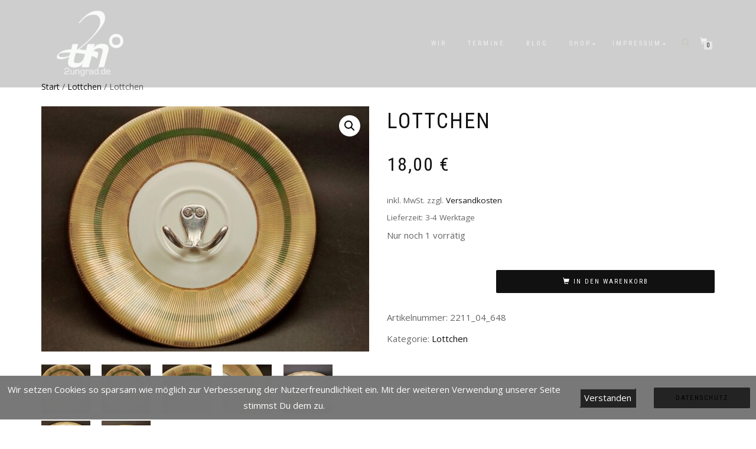

--- FILE ---
content_type: text/html; charset=UTF-8
request_url: https://www.2ungrad.de/laden/produkt/lottchen-11/
body_size: 14772
content:
<!DOCTYPE html>
<html lang="de">
<head>
<meta charset="UTF-8">
<meta name="viewport" content="width=device-width, initial-scale=1, maximum-scale=1">
<link rel="profile" href="http://gmpg.org/xfn/11">

<title>Lottchen &#8211; 2un°</title>
<meta name='robots' content='max-image-preview:large' />
<link rel="alternate" type="application/rss+xml" title="2un° &raquo; Feed" href="https://www.2ungrad.de/laden/feed/" />
<link rel="alternate" type="application/rss+xml" title="2un° &raquo; Kommentar-Feed" href="https://www.2ungrad.de/laden/comments/feed/" />
<link rel="alternate" title="oEmbed (JSON)" type="application/json+oembed" href="https://www.2ungrad.de/laden/wp-json/oembed/1.0/embed?url=https%3A%2F%2Fwww.2ungrad.de%2Fladen%2Fprodukt%2Flottchen-11%2F" />
<link rel="alternate" title="oEmbed (XML)" type="text/xml+oembed" href="https://www.2ungrad.de/laden/wp-json/oembed/1.0/embed?url=https%3A%2F%2Fwww.2ungrad.de%2Fladen%2Fprodukt%2Flottchen-11%2F&#038;format=xml" />
<style id='wp-img-auto-sizes-contain-inline-css' type='text/css'>
img:is([sizes=auto i],[sizes^="auto," i]){contain-intrinsic-size:3000px 1500px}
/*# sourceURL=wp-img-auto-sizes-contain-inline-css */
</style>
<style id='wp-emoji-styles-inline-css' type='text/css'>

	img.wp-smiley, img.emoji {
		display: inline !important;
		border: none !important;
		box-shadow: none !important;
		height: 1em !important;
		width: 1em !important;
		margin: 0 0.07em !important;
		vertical-align: -0.1em !important;
		background: none !important;
		padding: 0 !important;
	}
/*# sourceURL=wp-emoji-styles-inline-css */
</style>
<style id='wp-block-library-inline-css' type='text/css'>
:root{--wp-block-synced-color:#7a00df;--wp-block-synced-color--rgb:122,0,223;--wp-bound-block-color:var(--wp-block-synced-color);--wp-editor-canvas-background:#ddd;--wp-admin-theme-color:#007cba;--wp-admin-theme-color--rgb:0,124,186;--wp-admin-theme-color-darker-10:#006ba1;--wp-admin-theme-color-darker-10--rgb:0,107,160.5;--wp-admin-theme-color-darker-20:#005a87;--wp-admin-theme-color-darker-20--rgb:0,90,135;--wp-admin-border-width-focus:2px}@media (min-resolution:192dpi){:root{--wp-admin-border-width-focus:1.5px}}.wp-element-button{cursor:pointer}:root .has-very-light-gray-background-color{background-color:#eee}:root .has-very-dark-gray-background-color{background-color:#313131}:root .has-very-light-gray-color{color:#eee}:root .has-very-dark-gray-color{color:#313131}:root .has-vivid-green-cyan-to-vivid-cyan-blue-gradient-background{background:linear-gradient(135deg,#00d084,#0693e3)}:root .has-purple-crush-gradient-background{background:linear-gradient(135deg,#34e2e4,#4721fb 50%,#ab1dfe)}:root .has-hazy-dawn-gradient-background{background:linear-gradient(135deg,#faaca8,#dad0ec)}:root .has-subdued-olive-gradient-background{background:linear-gradient(135deg,#fafae1,#67a671)}:root .has-atomic-cream-gradient-background{background:linear-gradient(135deg,#fdd79a,#004a59)}:root .has-nightshade-gradient-background{background:linear-gradient(135deg,#330968,#31cdcf)}:root .has-midnight-gradient-background{background:linear-gradient(135deg,#020381,#2874fc)}:root{--wp--preset--font-size--normal:16px;--wp--preset--font-size--huge:42px}.has-regular-font-size{font-size:1em}.has-larger-font-size{font-size:2.625em}.has-normal-font-size{font-size:var(--wp--preset--font-size--normal)}.has-huge-font-size{font-size:var(--wp--preset--font-size--huge)}.has-text-align-center{text-align:center}.has-text-align-left{text-align:left}.has-text-align-right{text-align:right}.has-fit-text{white-space:nowrap!important}#end-resizable-editor-section{display:none}.aligncenter{clear:both}.items-justified-left{justify-content:flex-start}.items-justified-center{justify-content:center}.items-justified-right{justify-content:flex-end}.items-justified-space-between{justify-content:space-between}.screen-reader-text{border:0;clip-path:inset(50%);height:1px;margin:-1px;overflow:hidden;padding:0;position:absolute;width:1px;word-wrap:normal!important}.screen-reader-text:focus{background-color:#ddd;clip-path:none;color:#444;display:block;font-size:1em;height:auto;left:5px;line-height:normal;padding:15px 23px 14px;text-decoration:none;top:5px;width:auto;z-index:100000}html :where(.has-border-color){border-style:solid}html :where([style*=border-top-color]){border-top-style:solid}html :where([style*=border-right-color]){border-right-style:solid}html :where([style*=border-bottom-color]){border-bottom-style:solid}html :where([style*=border-left-color]){border-left-style:solid}html :where([style*=border-width]){border-style:solid}html :where([style*=border-top-width]){border-top-style:solid}html :where([style*=border-right-width]){border-right-style:solid}html :where([style*=border-bottom-width]){border-bottom-style:solid}html :where([style*=border-left-width]){border-left-style:solid}html :where(img[class*=wp-image-]){height:auto;max-width:100%}:where(figure){margin:0 0 1em}html :where(.is-position-sticky){--wp-admin--admin-bar--position-offset:var(--wp-admin--admin-bar--height,0px)}@media screen and (max-width:600px){html :where(.is-position-sticky){--wp-admin--admin-bar--position-offset:0px}}

/*# sourceURL=wp-block-library-inline-css */
</style><link rel='stylesheet' id='wc-blocks-style-css' href='https://www.2ungrad.de/laden/wp-content/plugins/woocommerce/assets/client/blocks/wc-blocks.css?ver=wc-10.4.3' type='text/css' media='all' />
<style id='global-styles-inline-css' type='text/css'>
:root{--wp--preset--aspect-ratio--square: 1;--wp--preset--aspect-ratio--4-3: 4/3;--wp--preset--aspect-ratio--3-4: 3/4;--wp--preset--aspect-ratio--3-2: 3/2;--wp--preset--aspect-ratio--2-3: 2/3;--wp--preset--aspect-ratio--16-9: 16/9;--wp--preset--aspect-ratio--9-16: 9/16;--wp--preset--color--black: #000000;--wp--preset--color--cyan-bluish-gray: #abb8c3;--wp--preset--color--white: #ffffff;--wp--preset--color--pale-pink: #f78da7;--wp--preset--color--vivid-red: #cf2e2e;--wp--preset--color--luminous-vivid-orange: #ff6900;--wp--preset--color--luminous-vivid-amber: #fcb900;--wp--preset--color--light-green-cyan: #7bdcb5;--wp--preset--color--vivid-green-cyan: #00d084;--wp--preset--color--pale-cyan-blue: #8ed1fc;--wp--preset--color--vivid-cyan-blue: #0693e3;--wp--preset--color--vivid-purple: #9b51e0;--wp--preset--gradient--vivid-cyan-blue-to-vivid-purple: linear-gradient(135deg,rgb(6,147,227) 0%,rgb(155,81,224) 100%);--wp--preset--gradient--light-green-cyan-to-vivid-green-cyan: linear-gradient(135deg,rgb(122,220,180) 0%,rgb(0,208,130) 100%);--wp--preset--gradient--luminous-vivid-amber-to-luminous-vivid-orange: linear-gradient(135deg,rgb(252,185,0) 0%,rgb(255,105,0) 100%);--wp--preset--gradient--luminous-vivid-orange-to-vivid-red: linear-gradient(135deg,rgb(255,105,0) 0%,rgb(207,46,46) 100%);--wp--preset--gradient--very-light-gray-to-cyan-bluish-gray: linear-gradient(135deg,rgb(238,238,238) 0%,rgb(169,184,195) 100%);--wp--preset--gradient--cool-to-warm-spectrum: linear-gradient(135deg,rgb(74,234,220) 0%,rgb(151,120,209) 20%,rgb(207,42,186) 40%,rgb(238,44,130) 60%,rgb(251,105,98) 80%,rgb(254,248,76) 100%);--wp--preset--gradient--blush-light-purple: linear-gradient(135deg,rgb(255,206,236) 0%,rgb(152,150,240) 100%);--wp--preset--gradient--blush-bordeaux: linear-gradient(135deg,rgb(254,205,165) 0%,rgb(254,45,45) 50%,rgb(107,0,62) 100%);--wp--preset--gradient--luminous-dusk: linear-gradient(135deg,rgb(255,203,112) 0%,rgb(199,81,192) 50%,rgb(65,88,208) 100%);--wp--preset--gradient--pale-ocean: linear-gradient(135deg,rgb(255,245,203) 0%,rgb(182,227,212) 50%,rgb(51,167,181) 100%);--wp--preset--gradient--electric-grass: linear-gradient(135deg,rgb(202,248,128) 0%,rgb(113,206,126) 100%);--wp--preset--gradient--midnight: linear-gradient(135deg,rgb(2,3,129) 0%,rgb(40,116,252) 100%);--wp--preset--font-size--small: 13px;--wp--preset--font-size--medium: 20px;--wp--preset--font-size--large: 36px;--wp--preset--font-size--x-large: 42px;--wp--preset--spacing--20: 0.44rem;--wp--preset--spacing--30: 0.67rem;--wp--preset--spacing--40: 1rem;--wp--preset--spacing--50: 1.5rem;--wp--preset--spacing--60: 2.25rem;--wp--preset--spacing--70: 3.38rem;--wp--preset--spacing--80: 5.06rem;--wp--preset--shadow--natural: 6px 6px 9px rgba(0, 0, 0, 0.2);--wp--preset--shadow--deep: 12px 12px 50px rgba(0, 0, 0, 0.4);--wp--preset--shadow--sharp: 6px 6px 0px rgba(0, 0, 0, 0.2);--wp--preset--shadow--outlined: 6px 6px 0px -3px rgb(255, 255, 255), 6px 6px rgb(0, 0, 0);--wp--preset--shadow--crisp: 6px 6px 0px rgb(0, 0, 0);}:where(.is-layout-flex){gap: 0.5em;}:where(.is-layout-grid){gap: 0.5em;}body .is-layout-flex{display: flex;}.is-layout-flex{flex-wrap: wrap;align-items: center;}.is-layout-flex > :is(*, div){margin: 0;}body .is-layout-grid{display: grid;}.is-layout-grid > :is(*, div){margin: 0;}:where(.wp-block-columns.is-layout-flex){gap: 2em;}:where(.wp-block-columns.is-layout-grid){gap: 2em;}:where(.wp-block-post-template.is-layout-flex){gap: 1.25em;}:where(.wp-block-post-template.is-layout-grid){gap: 1.25em;}.has-black-color{color: var(--wp--preset--color--black) !important;}.has-cyan-bluish-gray-color{color: var(--wp--preset--color--cyan-bluish-gray) !important;}.has-white-color{color: var(--wp--preset--color--white) !important;}.has-pale-pink-color{color: var(--wp--preset--color--pale-pink) !important;}.has-vivid-red-color{color: var(--wp--preset--color--vivid-red) !important;}.has-luminous-vivid-orange-color{color: var(--wp--preset--color--luminous-vivid-orange) !important;}.has-luminous-vivid-amber-color{color: var(--wp--preset--color--luminous-vivid-amber) !important;}.has-light-green-cyan-color{color: var(--wp--preset--color--light-green-cyan) !important;}.has-vivid-green-cyan-color{color: var(--wp--preset--color--vivid-green-cyan) !important;}.has-pale-cyan-blue-color{color: var(--wp--preset--color--pale-cyan-blue) !important;}.has-vivid-cyan-blue-color{color: var(--wp--preset--color--vivid-cyan-blue) !important;}.has-vivid-purple-color{color: var(--wp--preset--color--vivid-purple) !important;}.has-black-background-color{background-color: var(--wp--preset--color--black) !important;}.has-cyan-bluish-gray-background-color{background-color: var(--wp--preset--color--cyan-bluish-gray) !important;}.has-white-background-color{background-color: var(--wp--preset--color--white) !important;}.has-pale-pink-background-color{background-color: var(--wp--preset--color--pale-pink) !important;}.has-vivid-red-background-color{background-color: var(--wp--preset--color--vivid-red) !important;}.has-luminous-vivid-orange-background-color{background-color: var(--wp--preset--color--luminous-vivid-orange) !important;}.has-luminous-vivid-amber-background-color{background-color: var(--wp--preset--color--luminous-vivid-amber) !important;}.has-light-green-cyan-background-color{background-color: var(--wp--preset--color--light-green-cyan) !important;}.has-vivid-green-cyan-background-color{background-color: var(--wp--preset--color--vivid-green-cyan) !important;}.has-pale-cyan-blue-background-color{background-color: var(--wp--preset--color--pale-cyan-blue) !important;}.has-vivid-cyan-blue-background-color{background-color: var(--wp--preset--color--vivid-cyan-blue) !important;}.has-vivid-purple-background-color{background-color: var(--wp--preset--color--vivid-purple) !important;}.has-black-border-color{border-color: var(--wp--preset--color--black) !important;}.has-cyan-bluish-gray-border-color{border-color: var(--wp--preset--color--cyan-bluish-gray) !important;}.has-white-border-color{border-color: var(--wp--preset--color--white) !important;}.has-pale-pink-border-color{border-color: var(--wp--preset--color--pale-pink) !important;}.has-vivid-red-border-color{border-color: var(--wp--preset--color--vivid-red) !important;}.has-luminous-vivid-orange-border-color{border-color: var(--wp--preset--color--luminous-vivid-orange) !important;}.has-luminous-vivid-amber-border-color{border-color: var(--wp--preset--color--luminous-vivid-amber) !important;}.has-light-green-cyan-border-color{border-color: var(--wp--preset--color--light-green-cyan) !important;}.has-vivid-green-cyan-border-color{border-color: var(--wp--preset--color--vivid-green-cyan) !important;}.has-pale-cyan-blue-border-color{border-color: var(--wp--preset--color--pale-cyan-blue) !important;}.has-vivid-cyan-blue-border-color{border-color: var(--wp--preset--color--vivid-cyan-blue) !important;}.has-vivid-purple-border-color{border-color: var(--wp--preset--color--vivid-purple) !important;}.has-vivid-cyan-blue-to-vivid-purple-gradient-background{background: var(--wp--preset--gradient--vivid-cyan-blue-to-vivid-purple) !important;}.has-light-green-cyan-to-vivid-green-cyan-gradient-background{background: var(--wp--preset--gradient--light-green-cyan-to-vivid-green-cyan) !important;}.has-luminous-vivid-amber-to-luminous-vivid-orange-gradient-background{background: var(--wp--preset--gradient--luminous-vivid-amber-to-luminous-vivid-orange) !important;}.has-luminous-vivid-orange-to-vivid-red-gradient-background{background: var(--wp--preset--gradient--luminous-vivid-orange-to-vivid-red) !important;}.has-very-light-gray-to-cyan-bluish-gray-gradient-background{background: var(--wp--preset--gradient--very-light-gray-to-cyan-bluish-gray) !important;}.has-cool-to-warm-spectrum-gradient-background{background: var(--wp--preset--gradient--cool-to-warm-spectrum) !important;}.has-blush-light-purple-gradient-background{background: var(--wp--preset--gradient--blush-light-purple) !important;}.has-blush-bordeaux-gradient-background{background: var(--wp--preset--gradient--blush-bordeaux) !important;}.has-luminous-dusk-gradient-background{background: var(--wp--preset--gradient--luminous-dusk) !important;}.has-pale-ocean-gradient-background{background: var(--wp--preset--gradient--pale-ocean) !important;}.has-electric-grass-gradient-background{background: var(--wp--preset--gradient--electric-grass) !important;}.has-midnight-gradient-background{background: var(--wp--preset--gradient--midnight) !important;}.has-small-font-size{font-size: var(--wp--preset--font-size--small) !important;}.has-medium-font-size{font-size: var(--wp--preset--font-size--medium) !important;}.has-large-font-size{font-size: var(--wp--preset--font-size--large) !important;}.has-x-large-font-size{font-size: var(--wp--preset--font-size--x-large) !important;}
/*# sourceURL=global-styles-inline-css */
</style>

<style id='classic-theme-styles-inline-css' type='text/css'>
/*! This file is auto-generated */
.wp-block-button__link{color:#fff;background-color:#32373c;border-radius:9999px;box-shadow:none;text-decoration:none;padding:calc(.667em + 2px) calc(1.333em + 2px);font-size:1.125em}.wp-block-file__button{background:#32373c;color:#fff;text-decoration:none}
/*# sourceURL=/wp-includes/css/classic-themes.min.css */
</style>
<link rel='stylesheet' id='fhw_dsgvo_cookie_register_frontend_style-css' href='https://www.2ungrad.de/laden/wp-content/plugins/dsgvo-tools-cookie-hinweis-datenschutz/styles/frontend.css?ver=1767539311' type='text/css' media='all' />
<link rel='stylesheet' id='gallery-manager-css' href='https://www.2ungrad.de/laden/wp-content/plugins/fancy-gallery/assets/css/gallery-manager.css?ver=6.9' type='text/css' media='all' />
<link rel='stylesheet' id='photoswipe-css' href='https://www.2ungrad.de/laden/wp-content/plugins/woocommerce/assets/css/photoswipe/photoswipe.min.css?ver=10.4.3' type='text/css' media='all' />
<link rel='stylesheet' id='photoswipe-default-skin-css' href='https://www.2ungrad.de/laden/wp-content/plugins/woocommerce/assets/css/photoswipe/default-skin/default-skin.min.css?ver=10.4.3' type='text/css' media='all' />
<style id='woocommerce-inline-inline-css' type='text/css'>
.woocommerce form .form-row .required { visibility: visible; }
/*# sourceURL=woocommerce-inline-inline-css */
</style>
<link rel='stylesheet' id='bootstrap-css' href='https://www.2ungrad.de/laden/wp-content/themes/shop-isle/assets/bootstrap/css/bootstrap.min.css?ver=20120208' type='text/css' media='all' />
<link rel='stylesheet' id='magnific-popup-css' href='https://www.2ungrad.de/laden/wp-content/themes/shop-isle/assets/css/vendor/magnific-popup.min.css?ver=20120208' type='text/css' media='all' />
<link rel='stylesheet' id='flexslider-css' href='https://www.2ungrad.de/laden/wp-content/themes/shop-isle/assets/css/vendor/flexslider.min.css?ver=20120208' type='text/css' media='all' />
<link rel='stylesheet' id='owl-carousel-css' href='https://www.2ungrad.de/laden/wp-content/themes/shop-isle/assets/css/vendor/owl.carousel.min.css?ver=2.1.7' type='text/css' media='all' />
<link rel='stylesheet' id='shop-isle-animate-css' href='https://www.2ungrad.de/laden/wp-content/themes/shop-isle/assets/css/vendor/animate.min.css?ver=20120208' type='text/css' media='all' />
<link rel='stylesheet' id='shop-isle-main-style-css' href='https://www.2ungrad.de/laden/wp-content/themes/shop-isle/assets/css/style.min.css?ver=1.1.62' type='text/css' media='all' />
<link rel='stylesheet' id='shop-isle-style-css' href='https://www.2ungrad.de/laden/wp-content/themes/shop-isle/style.css?ver=1.1.62' type='text/css' media='all' />
<link rel='stylesheet' id='shop-isle-woocommerce-brands-style-css' href='https://www.2ungrad.de/laden/wp-content/themes/shop-isle/inc/woocommerce/css/brands.css?ver=6.9' type='text/css' media='all' />
<link rel='stylesheet' id='woocommerce-gzd-layout-css' href='https://www.2ungrad.de/laden/wp-content/plugins/woocommerce-germanized/build/static/layout-styles.css?ver=3.20.4' type='text/css' media='all' />
<style id='woocommerce-gzd-layout-inline-css' type='text/css'>
.woocommerce-checkout .shop_table { background-color: #eeeeee; } .product p.deposit-packaging-type { font-size: 1.25em !important; } p.woocommerce-shipping-destination { display: none; }
                .wc-gzd-nutri-score-value-a {
                    background: url(https://www.2ungrad.de/laden/wp-content/plugins/woocommerce-germanized/assets/images/nutri-score-a.svg) no-repeat;
                }
                .wc-gzd-nutri-score-value-b {
                    background: url(https://www.2ungrad.de/laden/wp-content/plugins/woocommerce-germanized/assets/images/nutri-score-b.svg) no-repeat;
                }
                .wc-gzd-nutri-score-value-c {
                    background: url(https://www.2ungrad.de/laden/wp-content/plugins/woocommerce-germanized/assets/images/nutri-score-c.svg) no-repeat;
                }
                .wc-gzd-nutri-score-value-d {
                    background: url(https://www.2ungrad.de/laden/wp-content/plugins/woocommerce-germanized/assets/images/nutri-score-d.svg) no-repeat;
                }
                .wc-gzd-nutri-score-value-e {
                    background: url(https://www.2ungrad.de/laden/wp-content/plugins/woocommerce-germanized/assets/images/nutri-score-e.svg) no-repeat;
                }
            
/*# sourceURL=woocommerce-gzd-layout-inline-css */
</style>
<link rel='stylesheet' id='shop-isle-woocommerce-style1-css' href='https://www.2ungrad.de/laden/wp-content/themes/shop-isle/inc/woocommerce/css/woocommerce.css?ver=11' type='text/css' media='all' />
<script type="text/javascript" src="https://www.2ungrad.de/laden/wp-includes/js/jquery/jquery.min.js?ver=3.7.1" id="jquery-core-js"></script>
<script type="text/javascript" src="https://www.2ungrad.de/laden/wp-includes/js/jquery/jquery-migrate.min.js?ver=3.4.1" id="jquery-migrate-js"></script>
<script type="text/javascript" src="https://www.2ungrad.de/laden/wp-content/plugins/dsgvo-tools-cookie-hinweis-datenschutz/js/js.js?ver=1767539311" id="fhw_dsgvo_cookie_js-js"></script>
<script type="text/javascript" src="https://www.2ungrad.de/laden/wp-content/plugins/woocommerce/assets/js/jquery-blockui/jquery.blockUI.min.js?ver=2.7.0-wc.10.4.3" id="wc-jquery-blockui-js" defer="defer" data-wp-strategy="defer"></script>
<script type="text/javascript" id="wc-add-to-cart-js-extra">
/* <![CDATA[ */
var wc_add_to_cart_params = {"ajax_url":"/laden/wp-admin/admin-ajax.php","wc_ajax_url":"/laden/?wc-ajax=%%endpoint%%","i18n_view_cart":"Warenkorb anzeigen","cart_url":"https://www.2ungrad.de/laden/warenkorb/","is_cart":"","cart_redirect_after_add":"yes"};
//# sourceURL=wc-add-to-cart-js-extra
/* ]]> */
</script>
<script type="text/javascript" src="https://www.2ungrad.de/laden/wp-content/plugins/woocommerce/assets/js/frontend/add-to-cart.min.js?ver=10.4.3" id="wc-add-to-cart-js" defer="defer" data-wp-strategy="defer"></script>
<script type="text/javascript" src="https://www.2ungrad.de/laden/wp-content/plugins/woocommerce/assets/js/zoom/jquery.zoom.min.js?ver=1.7.21-wc.10.4.3" id="wc-zoom-js" defer="defer" data-wp-strategy="defer"></script>
<script type="text/javascript" src="https://www.2ungrad.de/laden/wp-content/plugins/woocommerce/assets/js/photoswipe/photoswipe.min.js?ver=4.1.1-wc.10.4.3" id="wc-photoswipe-js" defer="defer" data-wp-strategy="defer"></script>
<script type="text/javascript" src="https://www.2ungrad.de/laden/wp-content/plugins/woocommerce/assets/js/photoswipe/photoswipe-ui-default.min.js?ver=4.1.1-wc.10.4.3" id="wc-photoswipe-ui-default-js" defer="defer" data-wp-strategy="defer"></script>
<script type="text/javascript" id="wc-single-product-js-extra">
/* <![CDATA[ */
var wc_single_product_params = {"i18n_required_rating_text":"Bitte w\u00e4hle eine Bewertung","i18n_rating_options":["1 von 5\u00a0Sternen","2 von 5\u00a0Sternen","3 von 5\u00a0Sternen","4 von 5\u00a0Sternen","5 von 5\u00a0Sternen"],"i18n_product_gallery_trigger_text":"Bildergalerie im Vollbildmodus anzeigen","review_rating_required":"yes","flexslider":{"rtl":false,"animation":"slide","smoothHeight":true,"directionNav":false,"controlNav":"thumbnails","slideshow":false,"animationSpeed":500,"animationLoop":false,"allowOneSlide":false},"zoom_enabled":"1","zoom_options":[],"photoswipe_enabled":"1","photoswipe_options":{"shareEl":false,"closeOnScroll":false,"history":false,"hideAnimationDuration":0,"showAnimationDuration":0},"flexslider_enabled":"1"};
//# sourceURL=wc-single-product-js-extra
/* ]]> */
</script>
<script type="text/javascript" src="https://www.2ungrad.de/laden/wp-content/plugins/woocommerce/assets/js/frontend/single-product.min.js?ver=10.4.3" id="wc-single-product-js" defer="defer" data-wp-strategy="defer"></script>
<script type="text/javascript" src="https://www.2ungrad.de/laden/wp-content/plugins/woocommerce/assets/js/js-cookie/js.cookie.min.js?ver=2.1.4-wc.10.4.3" id="wc-js-cookie-js" defer="defer" data-wp-strategy="defer"></script>
<script type="text/javascript" id="woocommerce-js-extra">
/* <![CDATA[ */
var woocommerce_params = {"ajax_url":"/laden/wp-admin/admin-ajax.php","wc_ajax_url":"/laden/?wc-ajax=%%endpoint%%","i18n_password_show":"Passwort anzeigen","i18n_password_hide":"Passwort ausblenden"};
//# sourceURL=woocommerce-js-extra
/* ]]> */
</script>
<script type="text/javascript" src="https://www.2ungrad.de/laden/wp-content/plugins/woocommerce/assets/js/frontend/woocommerce.min.js?ver=10.4.3" id="woocommerce-js" defer="defer" data-wp-strategy="defer"></script>
<script type="text/javascript" id="wc-gzd-unit-price-observer-queue-js-extra">
/* <![CDATA[ */
var wc_gzd_unit_price_observer_queue_params = {"ajax_url":"/laden/wp-admin/admin-ajax.php","wc_ajax_url":"/laden/?wc-ajax=%%endpoint%%","refresh_unit_price_nonce":"4da61e5f21"};
//# sourceURL=wc-gzd-unit-price-observer-queue-js-extra
/* ]]> */
</script>
<script type="text/javascript" src="https://www.2ungrad.de/laden/wp-content/plugins/woocommerce-germanized/build/static/unit-price-observer-queue.js?ver=3.20.4" id="wc-gzd-unit-price-observer-queue-js" defer="defer" data-wp-strategy="defer"></script>
<script type="text/javascript" src="https://www.2ungrad.de/laden/wp-content/plugins/woocommerce/assets/js/accounting/accounting.min.js?ver=0.4.2" id="wc-accounting-js"></script>
<script type="text/javascript" id="wc-gzd-unit-price-observer-js-extra">
/* <![CDATA[ */
var wc_gzd_unit_price_observer_params = {"wrapper":".product","price_selector":{"p.price":{"is_total_price":false,"is_primary_selector":true,"quantity_selector":""}},"replace_price":"1","product_id":"6281","price_decimal_sep":",","price_thousand_sep":".","qty_selector":"input.quantity, input.qty","refresh_on_load":""};
//# sourceURL=wc-gzd-unit-price-observer-js-extra
/* ]]> */
</script>
<script type="text/javascript" src="https://www.2ungrad.de/laden/wp-content/plugins/woocommerce-germanized/build/static/unit-price-observer.js?ver=3.20.4" id="wc-gzd-unit-price-observer-js" defer="defer" data-wp-strategy="defer"></script>
<link rel="https://api.w.org/" href="https://www.2ungrad.de/laden/wp-json/" /><link rel="alternate" title="JSON" type="application/json" href="https://www.2ungrad.de/laden/wp-json/wp/v2/product/6281" /><link rel="EditURI" type="application/rsd+xml" title="RSD" href="https://www.2ungrad.de/laden/xmlrpc.php?rsd" />
<meta name="generator" content="WordPress 6.9" />
<meta name="generator" content="WooCommerce 10.4.3" />
<link rel="canonical" href="https://www.2ungrad.de/laden/produkt/lottchen-11/" />
<link rel='shortlink' href='https://www.2ungrad.de/laden/?p=6281' />
<style id="shop_isle_customizr_pallete" type="text/css">.module.module-video { padding: 130px 0px; }.shop_isle_header_title h1 a, .shop_isle_header_title h2 a { color: #ffffff; }</style>	<noscript><style>.woocommerce-product-gallery{ opacity: 1 !important; }</style></noscript>
	<link rel="icon" href="https://www.2ungrad.de/laden/wp-content/uploads/2016/01/favicon.png" sizes="32x32" />
<link rel="icon" href="https://www.2ungrad.de/laden/wp-content/uploads/2016/01/favicon.png" sizes="192x192" />
<link rel="apple-touch-icon" href="https://www.2ungrad.de/laden/wp-content/uploads/2016/01/favicon.png" />
<meta name="msapplication-TileImage" content="https://www.2ungrad.de/laden/wp-content/uploads/2016/01/favicon.png" />
		<style type="text/css" id="wp-custom-css">
			.navbar-custom {
	background-color: rgba(10,10,10,.2)
}
.page .navbar-custom {
	background-color: rgba(10,10,10,.2)!important;
}		</style>
		</head>
<body class="wp-singular product-template-default single single-product postid-6281 wp-custom-logo wp-theme-shop-isle theme-shop-isle woocommerce woocommerce-page woocommerce-no-js group-blog woocommerce-active">

	
	<!-- Preloader -->
	
	<header class="header ">
			<!-- Navigation start -->
		<nav class="navbar navbar-custom navbar-fixed-top " role="navigation">

		<div class="container">
		<div class="header-container">

		<div class="navbar-header">
		<div class="shop_isle_header_title"><div class="shop-isle-header-title-inner"><a href="https://www.2ungrad.de/laden/" class="custom-logo-link" rel="home"><img width="124" height="118" src="https://www.2ungrad.de/laden/wp-content/uploads/2020/08/logo_transpi_kleiner_weiss.png" class="custom-logo" alt="2un°" decoding="async" /></a></div></div>
						<div type="button" class="navbar-toggle" data-toggle="collapse" data-target="#custom-collapse">
							<span class="sr-only">Navigation umschalten</span>
							<span class="icon-bar"></span>
							<span class="icon-bar"></span>
							<span class="icon-bar"></span>
						</div>
					</div>

					<div class="header-menu-wrap">
						<div class="collapse navbar-collapse" id="custom-collapse">

							<ul id="menu-menue_haupt" class="nav navbar-nav navbar-right"><li id="menu-item-2853" class="menu-item menu-item-type-post_type menu-item-object-page menu-item-2853"><a href="https://www.2ungrad.de/laden/upcycling-things-to-art/">wir</a></li>
<li id="menu-item-2335" class="menu-item menu-item-type-post_type menu-item-object-page menu-item-2335"><a href="https://www.2ungrad.de/laden/termine/">termine</a></li>
<li id="menu-item-796" class="menu-item menu-item-type-post_type menu-item-object-page menu-item-796"><a href="https://www.2ungrad.de/laden/blog/">blog</a></li>
<li id="menu-item-403" class="menu-item menu-item-type-post_type menu-item-object-page menu-item-home menu-item-has-children current_page_parent menu-item-403"><a href="https://www.2ungrad.de/laden/">shop</a>
<ul class="sub-menu">
	<li id="menu-item-3955" class="menu-item menu-item-type-taxonomy menu-item-object-product_cat menu-item-3955"><a href="https://www.2ungrad.de/laden/produkt-kategorie/kritzel/">Kritzel</a></li>
	<li id="menu-item-3348" class="menu-item menu-item-type-taxonomy menu-item-object-product_cat menu-item-3348"><a href="https://www.2ungrad.de/laden/produkt-kategorie/liesen/">Liese</a></li>
	<li id="menu-item-2249" class="menu-item menu-item-type-taxonomy menu-item-object-product_cat menu-item-2249"><a href="https://www.2ungrad.de/laden/produkt-kategorie/tassenlampen/">Tassenlampe</a></li>
	<li id="menu-item-5829" class="menu-item menu-item-type-taxonomy menu-item-object-product_cat menu-item-5829"><a href="https://www.2ungrad.de/laden/produkt-kategorie/logbuch-logbuch/">Logbuch</a></li>
	<li id="menu-item-5830" class="menu-item menu-item-type-taxonomy menu-item-object-product_cat menu-item-5830"><a href="https://www.2ungrad.de/laden/produkt-kategorie/minilog/">Mini-Log</a></li>
	<li id="menu-item-5831" class="menu-item menu-item-type-taxonomy menu-item-object-product_cat menu-item-5831"><a href="https://www.2ungrad.de/laden/produkt-kategorie/karre/">Karre</a></li>
	<li id="menu-item-5834" class="menu-item menu-item-type-taxonomy menu-item-object-product_cat menu-item-5834"><a href="https://www.2ungrad.de/laden/produkt-kategorie/pockets/">Pocket</a></li>
	<li id="menu-item-5833" class="menu-item menu-item-type-taxonomy menu-item-object-product_cat menu-item-5833"><a href="https://www.2ungrad.de/laden/produkt-kategorie/schwimmfluegel-taschen/">Schwimmflügel</a></li>
	<li id="menu-item-2250" class="menu-item menu-item-type-taxonomy menu-item-object-product_cat current-product-ancestor current-menu-parent current-product-parent menu-item-2250"><a href="https://www.2ungrad.de/laden/produkt-kategorie/lottchen/">Lottchen</a></li>
	<li id="menu-item-2251" class="menu-item menu-item-type-taxonomy menu-item-object-product_cat menu-item-2251"><a href="https://www.2ungrad.de/laden/produkt-kategorie/schroeder/">Schröder</a></li>
	<li id="menu-item-2252" class="menu-item menu-item-type-taxonomy menu-item-object-product_cat menu-item-2252"><a href="https://www.2ungrad.de/laden/produkt-kategorie/zubehoer/">Zubehör</a></li>
</ul>
</li>
<li id="menu-item-3258" class="menu-item menu-item-type-post_type menu-item-object-page menu-item-has-children menu-item-3258"><a href="https://www.2ungrad.de/laden/impressum/">impressum</a>
<ul class="sub-menu">
	<li id="menu-item-3261" class="menu-item menu-item-type-post_type menu-item-object-page menu-item-3261"><a href="https://www.2ungrad.de/laden/versandarten/">Versand &#038; Lieferung</a></li>
	<li id="menu-item-3262" class="menu-item menu-item-type-post_type menu-item-object-page menu-item-3262"><a href="https://www.2ungrad.de/laden/agb/">AGB</a></li>
	<li id="menu-item-3266" class="menu-item menu-item-type-post_type menu-item-object-page menu-item-privacy-policy menu-item-3266"><a rel="privacy-policy" href="https://www.2ungrad.de/laden/datenschutzbelehrung/">Datenschutzerklärung</a></li>
	<li id="menu-item-3260" class="menu-item menu-item-type-post_type menu-item-object-page menu-item-3260"><a href="https://www.2ungrad.de/laden/disclaimer/">Disclaimer</a></li>
	<li id="menu-item-3263" class="menu-item menu-item-type-post_type menu-item-object-page menu-item-3263"><a href="https://www.2ungrad.de/laden/widerrufsbelehrung/">Widerrufsbelehrung</a></li>
</ul>
</li>
</ul>
						</div>
					</div>

											<div class="navbar-cart">

							<div class="header-search">
								<div class="glyphicon glyphicon-search header-search-button"></div>
								<div class="header-search-input">
									<form role="search" method="get" class="woocommerce-product-search" action="https://www.2ungrad.de/laden/">
										<input type="search" class="search-field" placeholder="Produkte durchsuchen&nbsp;&hellip;" value="" name="s" title="Suche nach:" />
										<input type="submit" value="Suchen" />
										<input type="hidden" name="post_type" value="product" />
									</form>
								</div>
							</div>

															<div class="navbar-cart-inner">
									<a href="https://www.2ungrad.de/laden/warenkorb/" title="Warenkorb anzeigen" class="cart-contents">
										<span class="icon-basket"></span>
										<span class="cart-item-number">0</span>
									</a>
																	</div>
							
						</div>
					
				</div>
			</div>

		</nav>
		<!-- Navigation end -->
		
	
	</header>

	<div class="main">
					
			<section class="module module-super-small">
			<div class="container product-main-content"><div class="woocommerce-notices-wrapper"></div><nav class="woocommerce-breadcrumb" aria-label="Breadcrumb"><a href="https://www.2ungrad.de/laden">Start</a>&nbsp;&#47;&nbsp;<a href="https://www.2ungrad.de/laden/produkt-kategorie/lottchen/">Lottchen</a>&nbsp;&#47;&nbsp;Lottchen</nav><div id="product-6281" class="gallery-content-unit product type-product post-6281 status-publish first instock product_cat-lottchen has-post-thumbnail sold-individually taxable shipping-taxable purchasable product-type-simple has-product-safety-information">

	<div class="woocommerce-product-gallery woocommerce-product-gallery--with-images woocommerce-product-gallery--columns-6 images" data-columns="6" style="opacity: 0; transition: opacity .25s ease-in-out;">
	<div class="woocommerce-product-gallery__wrapper">
		<div data-thumb="https://www.2ungrad.de/laden/wp-content/uploads/2022/11/IMG_20221024_170915-160x160.jpg" data-thumb-alt="Lottchen" data-thumb-srcset="https://www.2ungrad.de/laden/wp-content/uploads/2022/11/IMG_20221024_170915-160x160.jpg 160w, https://www.2ungrad.de/laden/wp-content/uploads/2022/11/IMG_20221024_170915-150x150.jpg 150w, https://www.2ungrad.de/laden/wp-content/uploads/2022/11/IMG_20221024_170915-500x500.jpg 500w"  data-thumb-sizes="(max-width: 160px) 100vw, 160px" class="woocommerce-product-gallery__image"><a href="https://www.2ungrad.de/laden/wp-content/uploads/2022/11/IMG_20221024_170915.jpg"><img width="555" height="415" src="https://www.2ungrad.de/laden/wp-content/uploads/2022/11/IMG_20221024_170915-555x415.jpg" class="wp-post-image" alt="Lottchen" data-caption="" data-src="https://www.2ungrad.de/laden/wp-content/uploads/2022/11/IMG_20221024_170915.jpg" data-large_image="https://www.2ungrad.de/laden/wp-content/uploads/2022/11/IMG_20221024_170915.jpg" data-large_image_width="1000" data-large_image_height="748" decoding="async" fetchpriority="high" srcset="https://www.2ungrad.de/laden/wp-content/uploads/2022/11/IMG_20221024_170915-555x415.jpg 555w, https://www.2ungrad.de/laden/wp-content/uploads/2022/11/IMG_20221024_170915-300x224.jpg 300w, https://www.2ungrad.de/laden/wp-content/uploads/2022/11/IMG_20221024_170915-768x574.jpg 768w, https://www.2ungrad.de/laden/wp-content/uploads/2022/11/IMG_20221024_170915.jpg 1000w" sizes="(max-width: 555px) 100vw, 555px" /></a></div>
<div data-thumb="https://www.2ungrad.de/laden/wp-content/uploads/2022/11/IMG_20221024_170846-160x160.jpg" data-thumb-alt="Lottchen – Bild 2" data-thumb-srcset="https://www.2ungrad.de/laden/wp-content/uploads/2022/11/IMG_20221024_170846-160x160.jpg 160w, https://www.2ungrad.de/laden/wp-content/uploads/2022/11/IMG_20221024_170846-150x150.jpg 150w, https://www.2ungrad.de/laden/wp-content/uploads/2022/11/IMG_20221024_170846-500x500.jpg 500w"  data-thumb-sizes="(max-width: 160px) 100vw, 160px" class="woocommerce-product-gallery__image"><a href="https://www.2ungrad.de/laden/wp-content/uploads/2022/11/IMG_20221024_170846.jpg"><img width="555" height="415" src="https://www.2ungrad.de/laden/wp-content/uploads/2022/11/IMG_20221024_170846-555x415.jpg" class="" alt="Lottchen – Bild 2" data-caption="" data-src="https://www.2ungrad.de/laden/wp-content/uploads/2022/11/IMG_20221024_170846.jpg" data-large_image="https://www.2ungrad.de/laden/wp-content/uploads/2022/11/IMG_20221024_170846.jpg" data-large_image_width="1000" data-large_image_height="748" decoding="async" srcset="https://www.2ungrad.de/laden/wp-content/uploads/2022/11/IMG_20221024_170846-555x415.jpg 555w, https://www.2ungrad.de/laden/wp-content/uploads/2022/11/IMG_20221024_170846-300x224.jpg 300w, https://www.2ungrad.de/laden/wp-content/uploads/2022/11/IMG_20221024_170846-768x574.jpg 768w, https://www.2ungrad.de/laden/wp-content/uploads/2022/11/IMG_20221024_170846.jpg 1000w" sizes="(max-width: 555px) 100vw, 555px" /></a></div><div data-thumb="https://www.2ungrad.de/laden/wp-content/uploads/2022/11/IMG_20221024_170923-160x160.jpg" data-thumb-alt="Lottchen – Bild 3" data-thumb-srcset="https://www.2ungrad.de/laden/wp-content/uploads/2022/11/IMG_20221024_170923-160x160.jpg 160w, https://www.2ungrad.de/laden/wp-content/uploads/2022/11/IMG_20221024_170923-150x150.jpg 150w, https://www.2ungrad.de/laden/wp-content/uploads/2022/11/IMG_20221024_170923-500x500.jpg 500w"  data-thumb-sizes="(max-width: 160px) 100vw, 160px" class="woocommerce-product-gallery__image"><a href="https://www.2ungrad.de/laden/wp-content/uploads/2022/11/IMG_20221024_170923.jpg"><img width="555" height="415" src="https://www.2ungrad.de/laden/wp-content/uploads/2022/11/IMG_20221024_170923-555x415.jpg" class="" alt="Lottchen – Bild 3" data-caption="" data-src="https://www.2ungrad.de/laden/wp-content/uploads/2022/11/IMG_20221024_170923.jpg" data-large_image="https://www.2ungrad.de/laden/wp-content/uploads/2022/11/IMG_20221024_170923.jpg" data-large_image_width="1000" data-large_image_height="748" decoding="async" srcset="https://www.2ungrad.de/laden/wp-content/uploads/2022/11/IMG_20221024_170923-555x415.jpg 555w, https://www.2ungrad.de/laden/wp-content/uploads/2022/11/IMG_20221024_170923-300x224.jpg 300w, https://www.2ungrad.de/laden/wp-content/uploads/2022/11/IMG_20221024_170923-768x574.jpg 768w, https://www.2ungrad.de/laden/wp-content/uploads/2022/11/IMG_20221024_170923.jpg 1000w" sizes="(max-width: 555px) 100vw, 555px" /></a></div><div data-thumb="https://www.2ungrad.de/laden/wp-content/uploads/2022/11/IMG_20221024_170932-160x160.jpg" data-thumb-alt="Lottchen – Bild 4" data-thumb-srcset="https://www.2ungrad.de/laden/wp-content/uploads/2022/11/IMG_20221024_170932-160x160.jpg 160w, https://www.2ungrad.de/laden/wp-content/uploads/2022/11/IMG_20221024_170932-150x150.jpg 150w, https://www.2ungrad.de/laden/wp-content/uploads/2022/11/IMG_20221024_170932-500x500.jpg 500w"  data-thumb-sizes="(max-width: 160px) 100vw, 160px" class="woocommerce-product-gallery__image"><a href="https://www.2ungrad.de/laden/wp-content/uploads/2022/11/IMG_20221024_170932.jpg"><img width="555" height="415" src="https://www.2ungrad.de/laden/wp-content/uploads/2022/11/IMG_20221024_170932-555x415.jpg" class="" alt="Lottchen – Bild 4" data-caption="" data-src="https://www.2ungrad.de/laden/wp-content/uploads/2022/11/IMG_20221024_170932.jpg" data-large_image="https://www.2ungrad.de/laden/wp-content/uploads/2022/11/IMG_20221024_170932.jpg" data-large_image_width="1000" data-large_image_height="748" decoding="async" loading="lazy" srcset="https://www.2ungrad.de/laden/wp-content/uploads/2022/11/IMG_20221024_170932-555x415.jpg 555w, https://www.2ungrad.de/laden/wp-content/uploads/2022/11/IMG_20221024_170932-300x224.jpg 300w, https://www.2ungrad.de/laden/wp-content/uploads/2022/11/IMG_20221024_170932-768x574.jpg 768w, https://www.2ungrad.de/laden/wp-content/uploads/2022/11/IMG_20221024_170932.jpg 1000w" sizes="auto, (max-width: 555px) 100vw, 555px" /></a></div><div data-thumb="https://www.2ungrad.de/laden/wp-content/uploads/2022/11/IMG_20221024_170946-160x160.jpg" data-thumb-alt="Lottchen – Bild 5" data-thumb-srcset="https://www.2ungrad.de/laden/wp-content/uploads/2022/11/IMG_20221024_170946-160x160.jpg 160w, https://www.2ungrad.de/laden/wp-content/uploads/2022/11/IMG_20221024_170946-150x150.jpg 150w, https://www.2ungrad.de/laden/wp-content/uploads/2022/11/IMG_20221024_170946-500x500.jpg 500w"  data-thumb-sizes="(max-width: 160px) 100vw, 160px" class="woocommerce-product-gallery__image"><a href="https://www.2ungrad.de/laden/wp-content/uploads/2022/11/IMG_20221024_170946.jpg"><img width="555" height="415" src="https://www.2ungrad.de/laden/wp-content/uploads/2022/11/IMG_20221024_170946-555x415.jpg" class="" alt="Lottchen – Bild 5" data-caption="" data-src="https://www.2ungrad.de/laden/wp-content/uploads/2022/11/IMG_20221024_170946.jpg" data-large_image="https://www.2ungrad.de/laden/wp-content/uploads/2022/11/IMG_20221024_170946.jpg" data-large_image_width="1000" data-large_image_height="748" decoding="async" loading="lazy" srcset="https://www.2ungrad.de/laden/wp-content/uploads/2022/11/IMG_20221024_170946-555x415.jpg 555w, https://www.2ungrad.de/laden/wp-content/uploads/2022/11/IMG_20221024_170946-300x224.jpg 300w, https://www.2ungrad.de/laden/wp-content/uploads/2022/11/IMG_20221024_170946-768x574.jpg 768w, https://www.2ungrad.de/laden/wp-content/uploads/2022/11/IMG_20221024_170946.jpg 1000w" sizes="auto, (max-width: 555px) 100vw, 555px" /></a></div><div data-thumb="https://www.2ungrad.de/laden/wp-content/uploads/2022/11/IMG_20221024_170951-160x160.jpg" data-thumb-alt="Lottchen – Bild 6" data-thumb-srcset="https://www.2ungrad.de/laden/wp-content/uploads/2022/11/IMG_20221024_170951-160x160.jpg 160w, https://www.2ungrad.de/laden/wp-content/uploads/2022/11/IMG_20221024_170951-150x150.jpg 150w, https://www.2ungrad.de/laden/wp-content/uploads/2022/11/IMG_20221024_170951-500x500.jpg 500w"  data-thumb-sizes="(max-width: 160px) 100vw, 160px" class="woocommerce-product-gallery__image"><a href="https://www.2ungrad.de/laden/wp-content/uploads/2022/11/IMG_20221024_170951.jpg"><img width="555" height="415" src="https://www.2ungrad.de/laden/wp-content/uploads/2022/11/IMG_20221024_170951-555x415.jpg" class="" alt="Lottchen – Bild 6" data-caption="" data-src="https://www.2ungrad.de/laden/wp-content/uploads/2022/11/IMG_20221024_170951.jpg" data-large_image="https://www.2ungrad.de/laden/wp-content/uploads/2022/11/IMG_20221024_170951.jpg" data-large_image_width="1000" data-large_image_height="748" decoding="async" loading="lazy" srcset="https://www.2ungrad.de/laden/wp-content/uploads/2022/11/IMG_20221024_170951-555x415.jpg 555w, https://www.2ungrad.de/laden/wp-content/uploads/2022/11/IMG_20221024_170951-300x224.jpg 300w, https://www.2ungrad.de/laden/wp-content/uploads/2022/11/IMG_20221024_170951-768x574.jpg 768w, https://www.2ungrad.de/laden/wp-content/uploads/2022/11/IMG_20221024_170951.jpg 1000w" sizes="auto, (max-width: 555px) 100vw, 555px" /></a></div><div data-thumb="https://www.2ungrad.de/laden/wp-content/uploads/2022/11/IMG_20221024_170956-160x160.jpg" data-thumb-alt="Lottchen – Bild 7" data-thumb-srcset="https://www.2ungrad.de/laden/wp-content/uploads/2022/11/IMG_20221024_170956-160x160.jpg 160w, https://www.2ungrad.de/laden/wp-content/uploads/2022/11/IMG_20221024_170956-150x150.jpg 150w, https://www.2ungrad.de/laden/wp-content/uploads/2022/11/IMG_20221024_170956-500x500.jpg 500w"  data-thumb-sizes="(max-width: 160px) 100vw, 160px" class="woocommerce-product-gallery__image"><a href="https://www.2ungrad.de/laden/wp-content/uploads/2022/11/IMG_20221024_170956.jpg"><img width="555" height="415" src="https://www.2ungrad.de/laden/wp-content/uploads/2022/11/IMG_20221024_170956-555x415.jpg" class="" alt="Lottchen – Bild 7" data-caption="" data-src="https://www.2ungrad.de/laden/wp-content/uploads/2022/11/IMG_20221024_170956.jpg" data-large_image="https://www.2ungrad.de/laden/wp-content/uploads/2022/11/IMG_20221024_170956.jpg" data-large_image_width="1000" data-large_image_height="748" decoding="async" loading="lazy" srcset="https://www.2ungrad.de/laden/wp-content/uploads/2022/11/IMG_20221024_170956-555x415.jpg 555w, https://www.2ungrad.de/laden/wp-content/uploads/2022/11/IMG_20221024_170956-300x224.jpg 300w, https://www.2ungrad.de/laden/wp-content/uploads/2022/11/IMG_20221024_170956-768x574.jpg 768w, https://www.2ungrad.de/laden/wp-content/uploads/2022/11/IMG_20221024_170956.jpg 1000w" sizes="auto, (max-width: 555px) 100vw, 555px" /></a></div>	</div>
</div>

	<div class="summary entry-summary">
		<h1 class="product_title entry-title">Lottchen</h1><p class="price"><span class="woocommerce-Price-amount amount"><bdi>18,00&nbsp;<span class="woocommerce-Price-currencySymbol">&euro;</span></bdi></span></p>


<div class="legal-price-info">
	<p class="wc-gzd-additional-info">
					<span class="wc-gzd-additional-info tax-info">inkl. MwSt.</span>
							<span class="wc-gzd-additional-info shipping-costs-info">zzgl. <a href="https://www.2ungrad.de/laden/versandarten/" target="_blank">Versandkosten</a></span>
			</p>
</div>



	<p class="wc-gzd-additional-info delivery-time-info"><span class="delivery-time-inner delivery-time-3-4-werktage">Lieferzeit: <span class="delivery-time-data">3-4 Werktage</span></span></p>
<p class="stock in-stock">Nur noch 1 vorrätig</p>

	
	<form class="cart" action="https://www.2ungrad.de/laden/produkt/lottchen-11/" method="post" enctype='multipart/form-data'>
		
		<div class="quantity">
		<label class="screen-reader-text" for="quantity_695a826f7605c">Lottchen Menge</label>
	<input
		type="hidden"
				id="quantity_695a826f7605c"
		class="input-text qty text"
		name="quantity"
		value="1"
		aria-label="Produktmenge"
				min="1"
					max="1"
							step="1"
			placeholder=""
			inputmode="numeric"
			autocomplete="off"
			/>
	</div>

		<button type="submit" name="add-to-cart" value="6281" class="single_add_to_cart_button button alt">In den Warenkorb</button>

			</form>

	
<div id="ppcp-recaptcha-v2-container" style="margin:20px 0;"></div><div class="product_meta">

	
	
		<span class="sku_wrapper">Artikelnummer: <span class="sku">2211_04_648</span></span>

	
	<span class="posted_in">Kategorie: <a href="https://www.2ungrad.de/laden/produkt-kategorie/lottchen/" rel="tag">Lottchen</a></span>
	
	
</div>
	</div>

	
	<div class="woocommerce-tabs wc-tabs-wrapper">
		<ul class="tabs wc-tabs" role="tablist">
							<li role="presentation" class="description_tab" id="tab-title-description">
					<a href="#tab-description" role="tab" aria-controls="tab-description">
						Beschreibung					</a>
				</li>
							<li role="presentation" class="product_safety_tab" id="tab-title-product_safety">
					<a href="#tab-product_safety" role="tab" aria-controls="tab-product_safety">
						Produktsicherheit					</a>
				</li>
					</ul>
					<div class="woocommerce-Tabs-panel woocommerce-Tabs-panel--description panel entry-content wc-tab" id="tab-description" role="tabpanel" aria-labelledby="tab-title-description">
				
	<h2>Beschreibung</h2>

<p>Unser Lottchen ist der Blickfang in der Küche, im Bad und überall dort, wo es was zum Aufhängen gibt. Handtücher, Schlüssel, Schmuck oder andere Kleinigkeiten. Antike Untertasse mit aufgeschraubtem Doppelhaken. Mit Halterung zum einfachen Aufhängen an der Wand. Alternativ kann das Lottchen aber auch an der Wand festgeschraubt werden. Absolutes Einzelstück.</p>
<p>Durchmesser ca. 15 cm.</p>
			</div>
					<div class="woocommerce-Tabs-panel woocommerce-Tabs-panel--product_safety panel entry-content wc-tab" id="tab-product_safety" role="tabpanel" aria-labelledby="tab-title-product_safety">
				
			<h2 class="wc-gzd-product-safety-heading wc-tab">Produktsicherheit</h2>
	
	
			<h3 class="wc-gzd-product-manufacturer-heading">Herstellerinformationen</h3>
	
	<div class="manufacturer wc-gzd-additional-info">
		<p class="wc-gzd-manufacturer-address">Friedrich Emde - 2un°<br />Falkenweg 29<br />76199 Karlsruhe<br />Deutschland<br />Tel.: 0721.66986031<br />eMail: <a href="mailto:die2@2ungrad.de">die2@2ungrad.de</a></p><h4 class="wc-gzd-manufacturer-eu-title">Verantwortliche Person in der EU</h4><p class="wc-gzd-manufacturer-eu-address">Friedrich Emde</p>	</div>


			</div>
		
			</div>

</div></div><div class="container"></div><hr class="divider-w"><div class="container">
	<section class="related products">

					<h2>Ähnliche Produkte</h2>
				<ul class="products columns-4">

			
					<li class="gallery-content-unit product type-product post-10399 status-publish first instock product_cat-lottchen has-post-thumbnail sold-individually taxable shipping-taxable purchasable product-type-simple has-product-safety-information">
	<a href="https://www.2ungrad.de/laden/produkt/lottchen-8/" class="woocommerce-LoopProduct-link woocommerce-loop-product__link"><img width="748" height="1000" src="https://www.2ungrad.de/laden/wp-content/uploads/2024/12/IMG_20241128_120604.jpg" class="attachment-shop_catalog size-shop_catalog wp-post-image" alt="IMG_20241128_120604" title="IMG_20241128_120604" decoding="async" loading="lazy" srcset="https://www.2ungrad.de/laden/wp-content/uploads/2024/12/IMG_20241128_120604.jpg 748w, https://www.2ungrad.de/laden/wp-content/uploads/2024/12/IMG_20241128_120604-224x300.jpg 224w, https://www.2ungrad.de/laden/wp-content/uploads/2024/12/IMG_20241128_120604-598x800.jpg 598w, https://www.2ungrad.de/laden/wp-content/uploads/2024/12/IMG_20241128_120604-555x742.jpg 555w" sizes="auto, (max-width: 748px) 100vw, 748px" /><img width="748" height="1000" src="https://www.2ungrad.de/laden/wp-content/uploads/2024/12/IMG_20241128_120535.jpg" class="attachment-shop_catalog size-shop_catalog" alt="" decoding="async" loading="lazy" srcset="https://www.2ungrad.de/laden/wp-content/uploads/2024/12/IMG_20241128_120535.jpg 748w, https://www.2ungrad.de/laden/wp-content/uploads/2024/12/IMG_20241128_120535-224x300.jpg 224w, https://www.2ungrad.de/laden/wp-content/uploads/2024/12/IMG_20241128_120535-598x800.jpg 598w, https://www.2ungrad.de/laden/wp-content/uploads/2024/12/IMG_20241128_120535-555x742.jpg 555w" sizes="auto, (max-width: 748px) 100vw, 748px" /><h2 class="woocommerce-loop-product__title">Lottchen</h2>
	<span class="price"><span class="woocommerce-Price-amount amount"><bdi>18,00&nbsp;<span class="woocommerce-Price-currencySymbol">&euro;</span></bdi></span></span>



</a>
	<p class="wc-gzd-additional-info wc-gzd-additional-info-loop tax-info">inkl. MwSt.</p>

	<p class="wc-gzd-additional-info wc-gzd-additional-info-loop shipping-costs-info">zzgl. <a href="https://www.2ungrad.de/laden/versandarten/" target="_blank">Versandkosten</a></p>

	<p class="wc-gzd-additional-info delivery-time-info wc-gzd-additional-info-loop"><span class="delivery-time-inner delivery-time-3-4-werktage">Lieferzeit: <span class="delivery-time-data">3-4 Werktage</span></span></p>
<a href="/laden/produkt/lottchen-11/?add-to-cart=10399" aria-describedby="woocommerce_loop_add_to_cart_link_describedby_10399" data-quantity="1" class="button product_type_simple add_to_cart_button ajax_add_to_cart" data-product_id="10399" data-product_sku="2412_04_078" aria-label="In den Warenkorb legen: „Lottchen“" rel="nofollow" data-success_message="„Lottchen“ wurde deinem Warenkorb hinzugefügt">In den Warenkorb</a>	<span id="woocommerce_loop_add_to_cart_link_describedby_10399" class="screen-reader-text">
			</span>
</li>

			
					<li class="gallery-content-unit product type-product post-10405 status-publish instock product_cat-lottchen has-post-thumbnail sold-individually taxable shipping-taxable purchasable product-type-simple has-product-safety-information">
	<a href="https://www.2ungrad.de/laden/produkt/lottchen-9/" class="woocommerce-LoopProduct-link woocommerce-loop-product__link"><img width="748" height="1000" src="https://www.2ungrad.de/laden/wp-content/uploads/2024/12/IMG_20241128_120719.jpg" class="attachment-shop_catalog size-shop_catalog wp-post-image" alt="IMG_20241128_120719" title="IMG_20241128_120719" decoding="async" loading="lazy" srcset="https://www.2ungrad.de/laden/wp-content/uploads/2024/12/IMG_20241128_120719.jpg 748w, https://www.2ungrad.de/laden/wp-content/uploads/2024/12/IMG_20241128_120719-224x300.jpg 224w, https://www.2ungrad.de/laden/wp-content/uploads/2024/12/IMG_20241128_120719-598x800.jpg 598w, https://www.2ungrad.de/laden/wp-content/uploads/2024/12/IMG_20241128_120719-555x742.jpg 555w" sizes="auto, (max-width: 748px) 100vw, 748px" /><img width="748" height="1000" src="https://www.2ungrad.de/laden/wp-content/uploads/2024/12/IMG_20241128_120709.jpg" class="attachment-shop_catalog size-shop_catalog" alt="" decoding="async" loading="lazy" srcset="https://www.2ungrad.de/laden/wp-content/uploads/2024/12/IMG_20241128_120709.jpg 748w, https://www.2ungrad.de/laden/wp-content/uploads/2024/12/IMG_20241128_120709-224x300.jpg 224w, https://www.2ungrad.de/laden/wp-content/uploads/2024/12/IMG_20241128_120709-598x800.jpg 598w, https://www.2ungrad.de/laden/wp-content/uploads/2024/12/IMG_20241128_120709-555x742.jpg 555w" sizes="auto, (max-width: 748px) 100vw, 748px" /><h2 class="woocommerce-loop-product__title">Lottchen</h2>
	<span class="price"><span class="woocommerce-Price-amount amount"><bdi>18,00&nbsp;<span class="woocommerce-Price-currencySymbol">&euro;</span></bdi></span></span>



</a>
	<p class="wc-gzd-additional-info wc-gzd-additional-info-loop tax-info">inkl. MwSt.</p>

	<p class="wc-gzd-additional-info wc-gzd-additional-info-loop shipping-costs-info">zzgl. <a href="https://www.2ungrad.de/laden/versandarten/" target="_blank">Versandkosten</a></p>

	<p class="wc-gzd-additional-info delivery-time-info wc-gzd-additional-info-loop"><span class="delivery-time-inner delivery-time-3-4-werktage">Lieferzeit: <span class="delivery-time-data">3-4 Werktage</span></span></p>
<a href="/laden/produkt/lottchen-11/?add-to-cart=10405" aria-describedby="woocommerce_loop_add_to_cart_link_describedby_10405" data-quantity="1" class="button product_type_simple add_to_cart_button ajax_add_to_cart" data-product_id="10405" data-product_sku="2412_04_079" aria-label="In den Warenkorb legen: „Lottchen“" rel="nofollow" data-success_message="„Lottchen“ wurde deinem Warenkorb hinzugefügt">In den Warenkorb</a>	<span id="woocommerce_loop_add_to_cart_link_describedby_10405" class="screen-reader-text">
			</span>
</li>

			
					<li class="gallery-content-unit product type-product post-8947 status-publish instock product_cat-lottchen has-post-thumbnail sold-individually taxable shipping-taxable purchasable product-type-simple has-product-safety-information">
	<a href="https://www.2ungrad.de/laden/produkt/lottchen-7/" class="woocommerce-LoopProduct-link woocommerce-loop-product__link"><img width="748" height="1000" src="https://www.2ungrad.de/laden/wp-content/uploads/2024/03/IMG_20240301_173534.jpg" class="attachment-shop_catalog size-shop_catalog wp-post-image" alt="IMG_20240301_173534" title="IMG_20240301_173534" decoding="async" loading="lazy" srcset="https://www.2ungrad.de/laden/wp-content/uploads/2024/03/IMG_20240301_173534.jpg 748w, https://www.2ungrad.de/laden/wp-content/uploads/2024/03/IMG_20240301_173534-224x300.jpg 224w, https://www.2ungrad.de/laden/wp-content/uploads/2024/03/IMG_20240301_173534-598x800.jpg 598w, https://www.2ungrad.de/laden/wp-content/uploads/2024/03/IMG_20240301_173534-555x742.jpg 555w" sizes="auto, (max-width: 748px) 100vw, 748px" /><img width="748" height="1000" src="https://www.2ungrad.de/laden/wp-content/uploads/2024/03/IMG_20240301_173548.jpg" class="attachment-shop_catalog size-shop_catalog" alt="" decoding="async" loading="lazy" srcset="https://www.2ungrad.de/laden/wp-content/uploads/2024/03/IMG_20240301_173548.jpg 748w, https://www.2ungrad.de/laden/wp-content/uploads/2024/03/IMG_20240301_173548-224x300.jpg 224w, https://www.2ungrad.de/laden/wp-content/uploads/2024/03/IMG_20240301_173548-598x800.jpg 598w, https://www.2ungrad.de/laden/wp-content/uploads/2024/03/IMG_20240301_173548-555x742.jpg 555w" sizes="auto, (max-width: 748px) 100vw, 748px" /><h2 class="woocommerce-loop-product__title">Lottchen</h2>
	<span class="price"><span class="woocommerce-Price-amount amount"><bdi>18,00&nbsp;<span class="woocommerce-Price-currencySymbol">&euro;</span></bdi></span></span>



</a>
	<p class="wc-gzd-additional-info wc-gzd-additional-info-loop tax-info">inkl. MwSt.</p>

	<p class="wc-gzd-additional-info wc-gzd-additional-info-loop shipping-costs-info">zzgl. <a href="https://www.2ungrad.de/laden/versandarten/" target="_blank">Versandkosten</a></p>

	<p class="wc-gzd-additional-info delivery-time-info wc-gzd-additional-info-loop"><span class="delivery-time-inner delivery-time-3-4-werktage">Lieferzeit: <span class="delivery-time-data">3-4 Werktage</span></span></p>
<a href="/laden/produkt/lottchen-11/?add-to-cart=8947" aria-describedby="woocommerce_loop_add_to_cart_link_describedby_8947" data-quantity="1" class="button product_type_simple add_to_cart_button ajax_add_to_cart" data-product_id="8947" data-product_sku="2403_04_073" aria-label="In den Warenkorb legen: „Lottchen“" rel="nofollow" data-success_message="„Lottchen“ wurde deinem Warenkorb hinzugefügt">In den Warenkorb</a>	<span id="woocommerce_loop_add_to_cart_link_describedby_8947" class="screen-reader-text">
			</span>
</li>

			
					<li class="gallery-content-unit product type-product post-10431 status-publish last instock product_cat-lottchen has-post-thumbnail sold-individually taxable shipping-taxable purchasable product-type-simple has-product-safety-information">
	<a href="https://www.2ungrad.de/laden/produkt/lottchen-16/" class="woocommerce-LoopProduct-link woocommerce-loop-product__link"><img width="748" height="1000" src="https://www.2ungrad.de/laden/wp-content/uploads/2024/12/IMG_20241128_121046.jpg" class="attachment-shop_catalog size-shop_catalog wp-post-image" alt="IMG_20241128_121046" title="IMG_20241128_121046" decoding="async" loading="lazy" srcset="https://www.2ungrad.de/laden/wp-content/uploads/2024/12/IMG_20241128_121046.jpg 748w, https://www.2ungrad.de/laden/wp-content/uploads/2024/12/IMG_20241128_121046-224x300.jpg 224w, https://www.2ungrad.de/laden/wp-content/uploads/2024/12/IMG_20241128_121046-598x800.jpg 598w, https://www.2ungrad.de/laden/wp-content/uploads/2024/12/IMG_20241128_121046-555x742.jpg 555w" sizes="auto, (max-width: 748px) 100vw, 748px" /><img width="748" height="1000" src="https://www.2ungrad.de/laden/wp-content/uploads/2024/12/IMG_20241128_121050.jpg" class="attachment-shop_catalog size-shop_catalog" alt="" decoding="async" loading="lazy" srcset="https://www.2ungrad.de/laden/wp-content/uploads/2024/12/IMG_20241128_121050.jpg 748w, https://www.2ungrad.de/laden/wp-content/uploads/2024/12/IMG_20241128_121050-224x300.jpg 224w, https://www.2ungrad.de/laden/wp-content/uploads/2024/12/IMG_20241128_121050-598x800.jpg 598w, https://www.2ungrad.de/laden/wp-content/uploads/2024/12/IMG_20241128_121050-555x742.jpg 555w" sizes="auto, (max-width: 748px) 100vw, 748px" /><h2 class="woocommerce-loop-product__title">Lottchen</h2>
	<span class="price"><span class="woocommerce-Price-amount amount"><bdi>18,00&nbsp;<span class="woocommerce-Price-currencySymbol">&euro;</span></bdi></span></span>



</a>
	<p class="wc-gzd-additional-info wc-gzd-additional-info-loop tax-info">inkl. MwSt.</p>

	<p class="wc-gzd-additional-info wc-gzd-additional-info-loop shipping-costs-info">zzgl. <a href="https://www.2ungrad.de/laden/versandarten/" target="_blank">Versandkosten</a></p>

	<p class="wc-gzd-additional-info delivery-time-info wc-gzd-additional-info-loop"><span class="delivery-time-inner delivery-time-3-4-werktage">Lieferzeit: <span class="delivery-time-data">3-4 Werktage</span></span></p>
<a href="/laden/produkt/lottchen-11/?add-to-cart=10431" aria-describedby="woocommerce_loop_add_to_cart_link_describedby_10431" data-quantity="1" class="button product_type_simple add_to_cart_button ajax_add_to_cart" data-product_id="10431" data-product_sku="2412_04_082" aria-label="In den Warenkorb legen: „Lottchen“" rel="nofollow" data-success_message="„Lottchen“ wurde deinem Warenkorb hinzugefügt">In den Warenkorb</a>	<span id="woocommerce_loop_add_to_cart_link_describedby_10431" class="screen-reader-text">
			</span>
</li>

			
		</ul>

	</section>
	</div>

			</div><!-- .container -->
		</section><!-- .module-small -->
			<script type="text/javascript">
/* <![CDATA[ */
window._paq = window._paq || []; window._paq.push(["setEcommerceView","2211_04_648","Lottchen",["Lottchen"],"18"]);
/* ]]> */
</script>

		
			</div><!-- .main -->

		
	

	</div><div class="bottom-page-wrap">		<!-- Widgets start -->

		
		<div class="module-small bg-dark shop_isle_footer_sidebar">
			<div class="container">
				<div class="row">

											<div class="col-sm-6 col-md-3 footer-sidebar-wrap">
							<div id="search-5" class="widget widget_search"><h3 class="widget-title">Suche</h3><form role="search" method="get" class="search-form" action="https://www.2ungrad.de/laden/">
				<label>
					<span class="screen-reader-text">Suche nach:</span>
					<input type="search" class="search-field" placeholder="Suchen …" value="" name="s" />
				</label>
				<input type="submit" class="search-submit" value="Suchen" />
			</form></div><div id="text-9" class="widget widget_text">			<div class="textwidget"></div>
		</div>						</div>
										<!-- Widgets end -->

										<!-- Widgets end -->

										<!-- Widgets end -->


										<!-- Widgets end -->

				</div><!-- .row -->
			</div>
		</div>

	
		<div style="display: none"></div>		<!-- Footer start -->
		<footer class="footer bg-dark">
			<!-- Divider -->
			<hr class="divider-d">
			<!-- Divider -->
			<div class="container">

				<div class="row">

					<div class="col-sm-6"><p class="copyright font-alt">© 2025</p><p class="shop-isle-poweredby-box"><a class="shop-isle-poweredby" href="http://themeisle.com/themes/shop-isle/" rel="nofollow">ShopIsle </a>powered by<a class="shop-isle-poweredby" href="http://wordpress.org/" rel="nofollow"> WordPress</a></p></div><div class="col-sm-6"><div class="footer-social-links"><a href="https://www.facebook.com/2ungrad.de" target="_blank"><span class="social_facebook"></span></a><a href="https://www.instagram.com/2ungrad/" target="_blank"><span class="social_instagram"></span></a></div></div>				</div><!-- .row -->

			</div>
		</footer>
		<!-- Footer end -->
		</div><!-- .bottom-page-wrap -->
	</div>
	<!-- Wrapper end -->
	<!-- Scroll-up -->
	<div class="scroll-up">
		<a href="#totop"><i class="arrow_carrot-2up"></i></a>
	</div>

	
<script type="speculationrules">
{"prefetch":[{"source":"document","where":{"and":[{"href_matches":"/laden/*"},{"not":{"href_matches":["/laden/wp-*.php","/laden/wp-admin/*","/laden/wp-content/uploads/*","/laden/wp-content/*","/laden/wp-content/plugins/*","/laden/wp-content/themes/shop-isle/*","/laden/*\\?(.+)"]}},{"not":{"selector_matches":"a[rel~=\"nofollow\"]"}},{"not":{"selector_matches":".no-prefetch, .no-prefetch a"}}]},"eagerness":"conservative"}]}
</script>
	<div id="fhw_cookiehinweis" style="
		bottom: 10px;		background: #777777;">
		<p style="color: #ffffff">
			Wir setzen Cookies so sparsam wie möglich zur Verbesserung der Nutzerfreundlichkeit ein. Mit der weiteren Verwendung unserer Seite stimmst Du dem zu.		</p>
			<button type="button" class="mainbutton" style="margin-left: 30px; margin-right: 30px; background: #222; color: #ffffff;">Verstanden			</button>
							<!-- text link -->
									<form action="https://www.2ungrad.de/laden/datenschutzbelehrung/" method='get' target='_blank'>
						<button class='privacybutton' type='submit' style="background: #222;color: #000000;">
							Datenschutz						</button>
					</form>
								</div>
            <div class="gallery-lightbox-container blueimp-gallery blueimp-gallery-controls">
                <div class="slides"></div>

                                    <div class="title-description">
                        <div class="title"></div>
                        <a class="gallery"></a>
                        <div class="description"></div>
                    </div>
                
                <a class="prev" title="Vorheriges Bild"></a>
                <a class="next" title="Nächstes Bild"></a>

                                    <a class="close" title="Schließen"></a>
                
                                    <ol class="indicator"></ol>
                
                                    <a class="play-pause"></a>
                
                            </div>
        <!-- Matomo --><script>
(function () {
function initTracking() {
var _paq = window._paq = window._paq || [];
_paq.push(['trackPageView']);_paq.push(['enableLinkTracking']);_paq.push(['alwaysUseSendBeacon']);_paq.push(['setTrackerUrl', "\/\/www.2ungrad.de\/laden\/wp-content\/plugins\/matomo\/app\/matomo.php"]);_paq.push(['setSiteId', '1']);var d=document, g=d.createElement('script'), s=d.getElementsByTagName('script')[0];
g.type='text/javascript'; g.async=true; g.src="\/\/www.2ungrad.de\/laden\/wp-content\/uploads\/matomo\/matomo.js"; s.parentNode.insertBefore(g,s);
}
if (document.prerendering) {
	document.addEventListener('prerenderingchange', initTracking, {once: true});
} else {
	initTracking();
}
})();
</script>
<!-- End Matomo Code --><script type="application/ld+json">{"@context":"https://schema.org/","@graph":[{"@context":"https://schema.org/","@type":"BreadcrumbList","itemListElement":[{"@type":"ListItem","position":1,"item":{"name":"Start","@id":"https://www.2ungrad.de/laden"}},{"@type":"ListItem","position":2,"item":{"name":"Lottchen","@id":"https://www.2ungrad.de/laden/produkt-kategorie/lottchen/"}},{"@type":"ListItem","position":3,"item":{"name":"Lottchen","@id":"https://www.2ungrad.de/laden/produkt/lottchen-11/"}}]},{"@context":"https://schema.org/","@type":"Product","@id":"https://www.2ungrad.de/laden/produkt/lottchen-11/#product","name":"Lottchen","url":"https://www.2ungrad.de/laden/produkt/lottchen-11/","description":"Unser Lottchen ist der Blickfang in der K\u00fcche, im Bad und \u00fcberall dort, wo es was zum Aufh\u00e4ngen gibt. Handt\u00fccher, Schl\u00fcssel, Schmuck oder andere Kleinigkeiten. Antike Untertasse mit aufgeschraubtem Doppelhaken. Mit Halterung zum einfachen Aufh\u00e4ngen an der Wand. Alternativ kann das Lottchen aber auch an der Wand festgeschraubt werden. Absolutes Einzelst\u00fcck.\r\n\r\nDurchmesser ca. 15 cm.","image":"https://www.2ungrad.de/laden/wp-content/uploads/2022/11/IMG_20221024_170915.jpg","sku":"2211_04_648","offers":[{"@type":"Offer","priceSpecification":[{"@type":"UnitPriceSpecification","price":"18.00","priceCurrency":"EUR","valueAddedTaxIncluded":true,"validThrough":"2027-12-31"}],"priceValidUntil":"2027-12-31","availability":"https://schema.org/InStock","url":"https://www.2ungrad.de/laden/produkt/lottchen-11/","seller":{"@type":"Organization","name":"2un\u00b0","url":"https://www.2ungrad.de/laden"}}]}]}</script>
<div id="photoswipe-fullscreen-dialog" class="pswp" tabindex="-1" role="dialog" aria-modal="true" aria-hidden="true" aria-label="Bildschirmfüllendes Bild">
	<div class="pswp__bg"></div>
	<div class="pswp__scroll-wrap">
		<div class="pswp__container">
			<div class="pswp__item"></div>
			<div class="pswp__item"></div>
			<div class="pswp__item"></div>
		</div>
		<div class="pswp__ui pswp__ui--hidden">
			<div class="pswp__top-bar">
				<div class="pswp__counter"></div>
				<button class="pswp__button pswp__button--zoom" aria-label="Vergrößern/Verkleinern"></button>
				<button class="pswp__button pswp__button--fs" aria-label="Vollbildmodus wechseln"></button>
				<button class="pswp__button pswp__button--share" aria-label="Teilen"></button>
				<button class="pswp__button pswp__button--close" aria-label="Schließen (Esc)"></button>
				<div class="pswp__preloader">
					<div class="pswp__preloader__icn">
						<div class="pswp__preloader__cut">
							<div class="pswp__preloader__donut"></div>
						</div>
					</div>
				</div>
			</div>
			<div class="pswp__share-modal pswp__share-modal--hidden pswp__single-tap">
				<div class="pswp__share-tooltip"></div>
			</div>
			<button class="pswp__button pswp__button--arrow--left" aria-label="Zurück (linke Pfeiltaste)"></button>
			<button class="pswp__button pswp__button--arrow--right" aria-label="Weiter (rechte Pfeiltaste)"></button>
			<div class="pswp__caption">
				<div class="pswp__caption__center"></div>
			</div>
		</div>
	</div>
</div>
	<script type='text/javascript'>
		(function () {
			var c = document.body.className;
			c = c.replace(/woocommerce-no-js/, 'woocommerce-js');
			document.body.className = c;
		})();
	</script>
	<script type="text/javascript" id="gallery-manager-js-extra">
/* <![CDATA[ */
var GalleryManager = {"enable_editor":"","enable_block_editor":"","enable_featured_image":"1","enable_custom_fields":"","lightbox":"1","continuous":"","title_description":"1","close_button":"1","indicator_thumbnails":"1","slideshow_button":"1","slideshow_speed":"3000","preload_images":"3","animation_speed":"400","stretch_images":"","script_position":"footer","gallery_taxonomy":[],"enable_previews":"1","enable_previews_for_custom_excerpts":"","preview_thumb_size":"thumbnail","preview_columns":"3","preview_image_number":"3","enable_archive":"1","0":"","1":"","2":"","3":"","ajax_url":"https://www.2ungrad.de/laden/wp-admin/admin-ajax.php"};
//# sourceURL=gallery-manager-js-extra
/* ]]> */
</script>
<script type="text/javascript" src="https://www.2ungrad.de/laden/wp-content/plugins/fancy-gallery/assets/js/gallery-manager.js?ver=1.6.58" id="gallery-manager-js"></script>
<script type="text/javascript" src="https://www.2ungrad.de/laden/wp-content/plugins/woocommerce/assets/js/flexslider/jquery.flexslider.min.js?ver=2.7.2-wc.10.4.3" id="wc-flexslider-js" data-wp-strategy="defer"></script>
<script type="text/javascript" src="https://www.2ungrad.de/laden/wp-content/themes/shop-isle/assets/bootstrap/js/bootstrap.min.js?ver=20120208" id="bootstrap-js-js"></script>
<script type="text/javascript" src="https://www.2ungrad.de/laden/wp-content/themes/shop-isle/assets/js/vendor/jquery.mb.YTPlayer.min.js?ver=20120208" id="jquery-mb-YTPlayer-js"></script>
<script type="text/javascript" src="https://www.2ungrad.de/laden/wp-content/themes/shop-isle/assets/js/vendor/jqBootstrapValidation.min.js?ver=20120208" id="jqBootstrapValidation-js"></script>
<script type="text/javascript" src="https://www.2ungrad.de/laden/wp-content/themes/shop-isle/assets/js/vendor/jquery.magnific-popup.min.js?ver=20120208" id="magnific-popup-js"></script>
<script type="text/javascript" src="https://www.2ungrad.de/laden/wp-content/themes/shop-isle/assets/js/vendor/jquery.fitvids.min.js?ver=20120208" id="fitvids-js"></script>
<script type="text/javascript" src="https://www.2ungrad.de/laden/wp-content/themes/shop-isle/assets/js/vendor/smoothscroll.min.js?ver=20120208" id="smoothscroll-js"></script>
<script type="text/javascript" src="https://www.2ungrad.de/laden/wp-content/themes/shop-isle/assets/js/vendor/owl.carousel.min.js?ver=2.1.8" id="owl-carousel-js-js"></script>
<script type="text/javascript" src="https://www.2ungrad.de/laden/wp-content/themes/shop-isle/assets/js/custom.min.js?ver=20180411" id="shop-isle-custom-js"></script>
<script type="text/javascript" src="https://www.2ungrad.de/laden/wp-content/themes/shop-isle/js/navigation.min.js?ver=20120208" id="shop-isle-navigation-js"></script>
<script type="text/javascript" src="https://www.2ungrad.de/laden/wp-content/themes/shop-isle/js/skip-link-focus-fix.min.js?ver=20130118" id="shop-isle-skip-link-focus-fix-js"></script>
<script type="text/javascript" src="https://www.2ungrad.de/laden/wp-content/plugins/woocommerce/assets/js/sourcebuster/sourcebuster.min.js?ver=10.4.3" id="sourcebuster-js-js"></script>
<script type="text/javascript" id="wc-order-attribution-js-extra">
/* <![CDATA[ */
var wc_order_attribution = {"params":{"lifetime":1.0000000000000001e-5,"session":30,"base64":false,"ajaxurl":"https://www.2ungrad.de/laden/wp-admin/admin-ajax.php","prefix":"wc_order_attribution_","allowTracking":true},"fields":{"source_type":"current.typ","referrer":"current_add.rf","utm_campaign":"current.cmp","utm_source":"current.src","utm_medium":"current.mdm","utm_content":"current.cnt","utm_id":"current.id","utm_term":"current.trm","utm_source_platform":"current.plt","utm_creative_format":"current.fmt","utm_marketing_tactic":"current.tct","session_entry":"current_add.ep","session_start_time":"current_add.fd","session_pages":"session.pgs","session_count":"udata.vst","user_agent":"udata.uag"}};
//# sourceURL=wc-order-attribution-js-extra
/* ]]> */
</script>
<script type="text/javascript" src="https://www.2ungrad.de/laden/wp-content/plugins/woocommerce/assets/js/frontend/order-attribution.min.js?ver=10.4.3" id="wc-order-attribution-js"></script>
<script id="wp-emoji-settings" type="application/json">
{"baseUrl":"https://s.w.org/images/core/emoji/17.0.2/72x72/","ext":".png","svgUrl":"https://s.w.org/images/core/emoji/17.0.2/svg/","svgExt":".svg","source":{"concatemoji":"https://www.2ungrad.de/laden/wp-includes/js/wp-emoji-release.min.js?ver=6.9"}}
</script>
<script type="module">
/* <![CDATA[ */
/*! This file is auto-generated */
const a=JSON.parse(document.getElementById("wp-emoji-settings").textContent),o=(window._wpemojiSettings=a,"wpEmojiSettingsSupports"),s=["flag","emoji"];function i(e){try{var t={supportTests:e,timestamp:(new Date).valueOf()};sessionStorage.setItem(o,JSON.stringify(t))}catch(e){}}function c(e,t,n){e.clearRect(0,0,e.canvas.width,e.canvas.height),e.fillText(t,0,0);t=new Uint32Array(e.getImageData(0,0,e.canvas.width,e.canvas.height).data);e.clearRect(0,0,e.canvas.width,e.canvas.height),e.fillText(n,0,0);const a=new Uint32Array(e.getImageData(0,0,e.canvas.width,e.canvas.height).data);return t.every((e,t)=>e===a[t])}function p(e,t){e.clearRect(0,0,e.canvas.width,e.canvas.height),e.fillText(t,0,0);var n=e.getImageData(16,16,1,1);for(let e=0;e<n.data.length;e++)if(0!==n.data[e])return!1;return!0}function u(e,t,n,a){switch(t){case"flag":return n(e,"\ud83c\udff3\ufe0f\u200d\u26a7\ufe0f","\ud83c\udff3\ufe0f\u200b\u26a7\ufe0f")?!1:!n(e,"\ud83c\udde8\ud83c\uddf6","\ud83c\udde8\u200b\ud83c\uddf6")&&!n(e,"\ud83c\udff4\udb40\udc67\udb40\udc62\udb40\udc65\udb40\udc6e\udb40\udc67\udb40\udc7f","\ud83c\udff4\u200b\udb40\udc67\u200b\udb40\udc62\u200b\udb40\udc65\u200b\udb40\udc6e\u200b\udb40\udc67\u200b\udb40\udc7f");case"emoji":return!a(e,"\ud83e\u1fac8")}return!1}function f(e,t,n,a){let r;const o=(r="undefined"!=typeof WorkerGlobalScope&&self instanceof WorkerGlobalScope?new OffscreenCanvas(300,150):document.createElement("canvas")).getContext("2d",{willReadFrequently:!0}),s=(o.textBaseline="top",o.font="600 32px Arial",{});return e.forEach(e=>{s[e]=t(o,e,n,a)}),s}function r(e){var t=document.createElement("script");t.src=e,t.defer=!0,document.head.appendChild(t)}a.supports={everything:!0,everythingExceptFlag:!0},new Promise(t=>{let n=function(){try{var e=JSON.parse(sessionStorage.getItem(o));if("object"==typeof e&&"number"==typeof e.timestamp&&(new Date).valueOf()<e.timestamp+604800&&"object"==typeof e.supportTests)return e.supportTests}catch(e){}return null}();if(!n){if("undefined"!=typeof Worker&&"undefined"!=typeof OffscreenCanvas&&"undefined"!=typeof URL&&URL.createObjectURL&&"undefined"!=typeof Blob)try{var e="postMessage("+f.toString()+"("+[JSON.stringify(s),u.toString(),c.toString(),p.toString()].join(",")+"));",a=new Blob([e],{type:"text/javascript"});const r=new Worker(URL.createObjectURL(a),{name:"wpTestEmojiSupports"});return void(r.onmessage=e=>{i(n=e.data),r.terminate(),t(n)})}catch(e){}i(n=f(s,u,c,p))}t(n)}).then(e=>{for(const n in e)a.supports[n]=e[n],a.supports.everything=a.supports.everything&&a.supports[n],"flag"!==n&&(a.supports.everythingExceptFlag=a.supports.everythingExceptFlag&&a.supports[n]);var t;a.supports.everythingExceptFlag=a.supports.everythingExceptFlag&&!a.supports.flag,a.supports.everything||((t=a.source||{}).concatemoji?r(t.concatemoji):t.wpemoji&&t.twemoji&&(r(t.twemoji),r(t.wpemoji)))});
//# sourceURL=https://www.2ungrad.de/laden/wp-includes/js/wp-emoji-loader.min.js
/* ]]> */
</script>
<style id="shop_isle_footer_css" type="text/css">
		.wr-megamenu-container.bg-tr {
			background: transparent !important;
		}
		.wr-megamenu-container ul.wr-mega-menu ul.sub-menu,
		.wr-megamenu-inner {
		    background: rgba(10, 10, 10, .9) !important;
		    color: #fff !important;
		}
		
		@media (max-width: 768px) {
			.navbar-fixed-top .navbar-collapse {
				background: rgba(10, 10, 10, .9) !important;
			}
		}
	</style>
</body>
</html>

<!-- Cached by WP-Optimize (gzip) - https://teamupdraft.com/wp-optimize/ - Last modified: 4. January 2026 17:08 (UTC:2) -->
